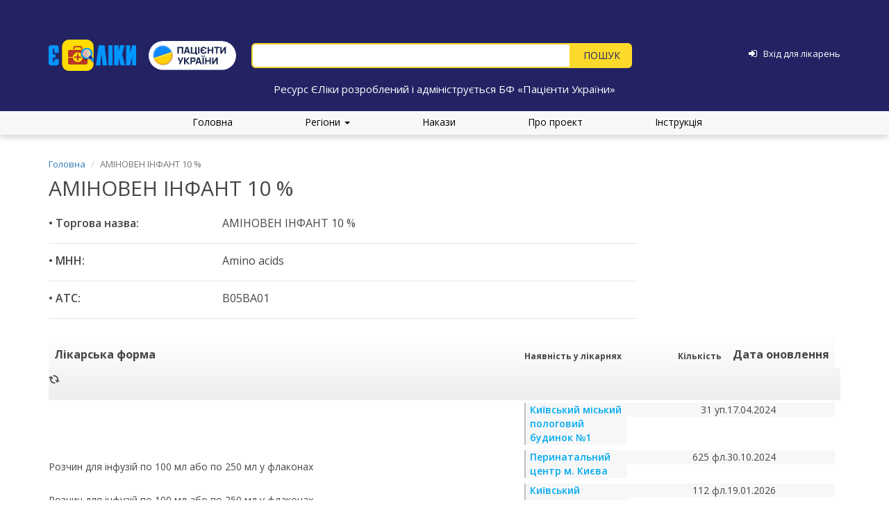

--- FILE ---
content_type: text/html; charset=UTF-8
request_url: https://eliky.in.ua/medicament/336?AvailabilityFilter%5Bhospital.locality.region_id%5D=27
body_size: 5987
content:
<!DOCTYPE html>
<html lang="uk">
<head>
    <meta charset="UTF-8">
    <meta name="viewport" content="width=device-width, initial-scale=1.0, maximum-scale=1.0, user-scalable=no">
    <meta name="csrf-param" content="_csrf">
<meta name="csrf-token" content="42ghHeheVuPQ1pAvMmen_enuPRcFioILELsyP8l3yR-hCRlEvSsAqKiBxxYGLJCqqNdWZ0Hj7TJVi3t4oxG9XA==">
    <link
            href='https://fonts.googleapis.com/css?family=Open+Sans:400,300,300italic,400italic,600,600italic,700,700italic,800,800italic'
            rel='stylesheet' type='text/css'>
    <script src="https://use.fontawesome.com/273630d7e4.js"></script>

    <title>АМІНОВЕН ІНФАНТ 10 %</title>
        <link type="image/png" href="/web/favicon.png" rel="icon">
<link href="/assets/69cc3b7c/css/bootstrap.css?v=1550073338" rel="stylesheet">
<link href="/assets/aeff6402/css/kv-grid.min.css?v=1748529862" rel="stylesheet">
<link href="/assets/1f838b75/css/bootstrap-dialog-bs3.min.css?v=1632206711" rel="stylesheet">
<link href="/assets/aeff6402/css/jquery.resizableColumns.min.css?v=1632206777" rel="stylesheet">
<link href="/assets/a44607a8/css/select2.min.css?v=1632206692" rel="stylesheet">
<link href="/assets/256f06fe/css/select2-addl.min.css?v=1748529861" rel="stylesheet">
<link href="/assets/256f06fe/css/select2-krajee-bs3.min.css?v=1748529861" rel="stylesheet">
<link href="/assets/cfb2493f/css/kv-widgets.min.css?v=1748529857" rel="stylesheet">
<link href="/web/css/site.css?20181220" rel="stylesheet">
<link href="/assets/3974b53f/css/typeahead.min.css?v=1559131616" rel="stylesheet">
<link href="/assets/3974b53f/css/typeahead-kv.min.css?v=1559131616" rel="stylesheet">
<link href="/assets/a5af201e/css/scroll-top.css?v=1632206671" rel="stylesheet">
<script src="/assets/1f838b75/js/dialog.min.js?v=1632206711"></script>
<script>var krajeeDialogDefaults_0fbd61bd = {"alert":{"type":"type-info","title":"Інформація","buttonLabel":"<span class=\"glyphicon glyphicon-ok\"></span> Так"},"confirm":{"type":"type-warning","title":"Підтвердження","btnOKClass":"btn-warning","btnOKLabel":"<span class=\"glyphicon glyphicon-ok\"></span> Так","btnCancelLabel":"<span class=\"glyphicon glyphicon-ban-circle\"></span>  Ні"},"prompt":{"draggable":false,"title":"Інформація","buttons":[{"label":"Ні","icon":"glyphicon glyphicon-ban-circle","cssClass":"btn-default"},{"label":"Так","icon":"glyphicon glyphicon-ok","cssClass":"btn-primary"}],"closable":false},"dialog":{"draggable":true,"title":"Інформація","buttons":[{"label":"Ні","icon":"glyphicon glyphicon-ban-circle","cssClass":"btn-default"},{"label":"Так","icon":"glyphicon glyphicon-ok","cssClass":"btn-primary"}]}};
var krajeeDialog_e48a4427 = {"id":"w1"};
var krajeeDialog=new KrajeeDialog(true,krajeeDialog_e48a4427,krajeeDialogDefaults_0fbd61bd);
window.s2options_3267a624 = {"themeCss":".select2-container--krajee-bs3","sizeCss":"","doReset":true,"doToggle":false,"doOrder":false};
window.select2_1f7fdfe1 = {"allowClear":true,"theme":"krajee-bs3","width":"100%","placeholder":"Оберіть область","language":"uk"};

window.typeahead_3fe4d359 = {"highlight":true,"minLength":2};
</script></head>

<body>
<div class="loader"></div>

<!--<div class="wrap">-->
<div class="main-header">
    <div class="container fixing_padding some_header">
        <!-- <div class="clearfix"> -->
        <div class="main-header-logo">
                            <a href="/">
                    <img src="/web/media/logo.png" alt="eliky.in.ua">
                </a>
                <a class="pulogo" href="https://patients.org.ua/" target="_blank">
                    <img src="/web/media/pulogo.svg" alt="Пацієнти України">
                </a>
                    </div>

        <div class="main-header-search">
            <!-- <div class="hotline">
                <div class="hot_block">
                    <span class="line_hours">пн-пт, з 10:00 до 18:00</span>
                    <strong>ГАРЯЧА ЛІНІЯ:</strong>
                </div>
                <div class="top-number-line">
                    <span>Kyivstar</span>
                    <p>(096)</p>
                </div>
                <div class="top-number-line">
                    <span>Lifecell</span>
                    <p>(093)</p>
                </div>
                <div class="top-number-line">
                    <span>Vodafone</span>
                    <p>(066)</p>
                </div>
                <div class="top-number-line">
                    <p><strong>2-888-003</strong></p>
                </div>
                <span class="top-mail-line"><i class="fa fa-circle"></i><a href="mailto:info@eliky.in.ua">info@eliky.in.ua</a></span>
            </div> -->
            <form id="w2" action="/search" method="get">
            
            <div><input type="text" id="index-search-input" class="search-input form-control" name="q" placeholder="" data-krajee-typeahead="typeahead_3fe4d359"></div>
            <div class="button-container">
                <button type="submit" class="btn index-search-button"></button>            </div>
            </form>        </div>

        <div class="main-header-login">

                            <a href="/login"><i class="fa fa-sign-in" aria-hidden="true"></i></a>                <a href="/login"><span>Вхід для лікарень</span></a>            
        </div>
    </div>
    <div class="container main-header-slogan">
        Ресурс ЄЛіки розроблений і адмініструється БФ «Пацієнти України»
    </div>
</div>

<ul class="main-menu">
    <li><a href="/">Головна</a></li>

    <div class="dropdown">
        <a href="#" data-toggle="dropdown" class="dropdown-toggle">Регіони <b class="caret"></b></a>

        <ul id="w3" class="dropdown-menu"><li><a href="/region/kyiv" tabindex="-1">Київ</a></li>
<li><a href="/region/vinnytsya" tabindex="-1">Вінницька область</a></li>
<li><a href="/region/lutsk" tabindex="-1">Волинська область</a></li>
<li><a href="/region/dnipropetrovsk" tabindex="-1">Дніпропетровська область</a></li>
<li><a href="/region/donetsk" tabindex="-1">Донецька область</a></li>
<li><a href="/region/zhytomyr" tabindex="-1">Житомирська область</a></li>
<li><a href="/region/uzhgorod" tabindex="-1">Закарпатська область</a></li>
<li><a href="/region/zaporizhia" tabindex="-1">Запорізька область</a></li>
<li><a href="/region/ivano-frankivsk" tabindex="-1">Івано-Франківська область</a></li>
<li><a href="/region/kyivska" tabindex="-1">Київська область</a></li>
<li><a href="/region/kirovohrad" tabindex="-1">Кіровоградська область</a></li>
<li><a href="/region/luhansk" tabindex="-1">Луганська область</a></li>
<li><a href="/region/lviv" tabindex="-1">Львівська область</a></li>
<li><a href="/region/mykolaiv" tabindex="-1">Миколаївська область</a></li>
<li><a href="/region/odesa" tabindex="-1">Одеська область</a></li>
<li><a href="/region/poltava" tabindex="-1">Полтавська область</a></li>
<li><a href="/region/rivne" tabindex="-1">Рівненська область</a></li>
<li><a href="/region/sumy" tabindex="-1">Сумська область</a></li>
<li><a href="/region/ternopil" tabindex="-1">Тернопільська область</a></li>
<li><a href="/region/kharkiv" tabindex="-1">Харківська область</a></li>
<li><a href="/region/kherson" tabindex="-1">Херсонська область</a></li>
<li><a href="/region/khmelnytskyi" tabindex="-1">Хмельницька область</a></li>
<li><a href="/region/cherkasy" tabindex="-1">Черкаська область</a></li>
<li><a href="/region/chernivtsi" tabindex="-1">Чернівецька область</a></li>
<li><a href="/region/chernihiv" tabindex="-1">Чернігівська область</a></li></ul>
    </div>

    <li><a href="/orders">Накази</a></li>
    <li><a href="/about">Про проект</a></li>
    <li><a href="/instructions">Інструкція</a></li>
</ul>

<!-- <div class="sm-hotline">
    <h6 class="time-line">пн–пт, з 10:00 до 18:00</h6>
    <h2 class="h2-hotline">ГАРЯЧА ЛІНІЯ:</h2>
    <div class="number-line">
        <p>Kyivstar</p>
        <span>(096)</span>
    </div>
    <div class="number-line">
        <p>Lifecell</p>
        <span>(093)</span>
    </div>
    <div class="number-line">
        <p>Vodafone</p>
        <span>(066)</span>
    </div>
    <div class="phone-line"><span>2-888-003</span></div>
</div> -->

<div class="container">
    <ul class="breadcrumb"><li><a href="/">Головна</a></li>
<li class="active">АМІНОВЕН ІНФАНТ 10 %</li>
</ul>
    </div>


<div class="main-content">
    <div class="container">
        <h2>АМІНОВЕН ІНФАНТ 10 %</h2>

                    <div class="medicament-info">
                <div class="trade-title">
                    <span>• Торгова назва: </span>
                    <p>АМІНОВЕН ІНФАНТ 10 %</p>
                </div>
                <div class="mnn">
                    <span>• МНН: </span>
                    <p>Amino acids</p>
                </div>
                <div class="atc">
                    <span>• ATC: </span>
                    <p>B05BA01</p>
                </div>
            </div>
        
                                    <div id="w0" class="grid-view is-bs3 kv-grid-bs3 hide-resize" data-krajee-grid="kvGridInit_e5c77b1c" data-krajee-ps="ps_w0_container"><div id="w0-container" class="kv-grid-container"><table class="table medicament-table kv-grid-table"><thead class="kv-table-header">
<tr><th class="kv-grid-hide" data-col-seq="0">Область</th><th class="kv-grid-group-header w0" data-group-key="85c1c7bb" data-col-seq="1">Лікарська форма</th><th data-col-seq="2">Наявність у лікарнях</th><th data-col-seq="3">Кількість</th><th data-col-seq="4">Дата оновлення</th></tr><tr id="w0-filters" class="filters skip-export"><td class="kv-grid-hide" data-col-seq="0"><div class="kv-plugin-loading loading-availabilityfilter-hospital-locality-region_id">&nbsp;</div><select id="availabilityfilter-hospital-locality-region_id" class="form-control" name="AvailabilityFilter[hospital.locality.region_id]" data-s2-options="s2options_3267a624" data-krajee-select2="select2_1f7fdfe1" style="width: 100%; height: 1px; visibility: hidden;">
<option value="">Оберіть область</option>
<option value="8">Вінницька</option>
<option value="9">Волинська</option>
<option value="10">Дніпропетровська</option>
<option value="11">Донецька</option>
<option value="12">Житомирська</option>
<option value="13">Закарпатська</option>
<option value="14">Запорізька</option>
<option value="15">Івано-Франківська</option>
<option value="27" selected>Київ</option>
<option value="5">Київська</option>
<option value="16">Кіровоградська</option>
<option value="7">Луганська</option>
<option value="17">Львівська</option>
<option value="18">Миколаївська</option>
<option value="1">Одеська</option>
<option value="19">Полтавська</option>
<option value="2">Рівненська</option>
<option value="3">Сумська</option>
<option value="20">Тернопільська</option>
<option value="21">Харківська</option>
<option value="22">Херсонська</option>
<option value="6">Хмельницька</option>
<option value="23">Черкаська</option>
<option value="25">Чернівецька</option>
<option value="24">Чернігівська</option>
</select></td><td class="kv-grid-group-filter w0" data-group-key="85c1c7bb" data-col-seq="1">&nbsp;</td><td data-col-seq="2">&nbsp;</td><td data-col-seq="3">&nbsp;</td><td data-col-seq="4">&nbsp;</td></tr>
</thead>
<tbody>
<tr class="w0" data-key="3143122"><td class="kv-grid-hide w0" data-col-seq="0">Київ</td><td class="w0 kv-grid-group" data-col-seq="1" data-group-key="85c1c7bb" data-grouped-row><span style="display: none">Лікарська форма не вказана</span></td><td class="w0" data-col-seq="2"><a href="/hospital/674#336" target="_blanc">Київський міський пологовий будинок №1</a></td><td class="w0" data-col-seq="3"><span>31 уп.</span></td><td class="w0" data-col-seq="4"><span>17.04.2024</span></td></tr>
<tr class="w0" data-key="3042472"><td class="kv-grid-hide w0" data-col-seq="0">Київ</td><td class="w0 kv-grid-group" data-col-seq="1" data-group-key="85c1c7bb" data-grouped-row>Розчин для інфузій по 100 мл або по 250 мл у флаконах</td><td class="w0" data-col-seq="2"><a href="/hospital/821#336" target="_blanc">Перинатальний центр м. Києва</a></td><td class="w0" data-col-seq="3"><span>625 фл.</span></td><td class="w0" data-col-seq="4"><span>30.10.2024</span></td></tr>
<tr class="w0" data-key="3983555"><td class="kv-grid-hide w0" data-col-seq="0">Київ</td><td class="w0 kv-grid-group" data-col-seq="1" data-group-key="85c1c7bb" data-grouped-row>Розчин для інфузій по 100 мл або по 250 мл у флаконах</td><td class="w0" data-col-seq="2"><a href="/hospital/1264#336" target="_blanc">Київський обласний онкологічний диспансер</a></td><td class="w0" data-col-seq="3"><span>112 фл.</span></td><td class="w0" data-col-seq="4"><span>19.01.2026</span></td></tr>
</tbody></table></div>
</div>                        </div>
</div>
<footer class="col-xs-12 col-sm-12 col-md-12 col-lg-12 main-footer">
    <div class="container hidden-xs hidden-sm main-footer-content">
        <div class="row">
            <div class="col-md-6">
                <h3>Гаряча лінія для пацієнтів</h3>
                <div class="footer-technical-support-time-work">пн-пт, з 9:00 до 17:00</div>
                <h3>(096) 2-888-003 | (095) 2-888-005</h3>
                <a href="/cdn-cgi/l/email-protection#036a6d656c43666f6a687a2d6a6d2d7662"><span class="__cf_email__" data-cfemail="3f565159507f5a53565446115651114a5e">[email&#160;protected]</span></a>
            </div>
            <div class="col-md-6">
                <h3>Технічна підтримка для медзакладів:</h3>
                <div class="footer-technical-support-time-work">пн-пт, з 10:00 до 16:00</div>
                <h3>(098) 255 93 33 | (066) 655 93 33</h3>
                <a href="/cdn-cgi/l/email-protection#9af2fff6eadafff6f3f1e3b4f3f4b4effb"><span class="__cf_email__" data-cfemail="1c7479706c5c797075776532757232697d">[email&#160;protected]</span></a>
            </div>
        </div>
    </div>
    <div class="footer-description hidden-xs hidden-sm">
        <p>Проект «ЄЛіки» · 2016&ndash;2026</p>
    </div>
            <div class="container visible-xs visible-sm custom_footer">
            <div class="row">
                <div class="col-md-6">
                    <div class="support_footer">
                        <h6>Технічна підтримка для медзакладів:</h6>
                        <p>(098) 255 93 33</p>
                        <p>(066) 655 93 33</p>
                        <a href="/cdn-cgi/l/email-protection#b0d8d5dcc0f0d5dcd9dbc99ed9de9ec5d1"><p><span class="__cf_email__" data-cfemail="0c6469607c4c696065677522656222796d">[email&#160;protected]</span></p></a>
                    </div>
                </div>
                <div class="col-md-6">
                    <div class="support_footer">
                        <h6>Гаряча лінія для пацієнтів</h6>
                        <p>(096) 2-888-003</p>
                        <p>(095) 2-888-005</p>
                        <a href="/cdn-cgi/l/email-protection#abc2c5cdc4ebcec7c2c0d285c2c585deca"><p><span class="__cf_email__" data-cfemail="bbd2d5ddd4fbded7d2d0c295d2d595ceda">[email&#160;protected]</span></p></a>
                    </div>
                </div>
            </div>

            <div class="project_footer">
                <a href="/about"><p>Проект «ЄЛіки» · 2016&ndash;2026</p></a>
            </div>
        </div>
    </footer>

<a id="btn-top-scroller" class="bluezed-scroll-top" href="#"><i class="glyphicon glyphicon-menu-up bluezed-scroll-top-circle"></i></a>
<script data-cfasync="false" src="/cdn-cgi/scripts/5c5dd728/cloudflare-static/email-decode.min.js"></script><script src="/assets/a0640672/jquery.js?v=1748529869"></script>
<script src="/assets/18afa88f/yii.js?v=1748529870"></script>
<script src="/assets/18afa88f/yii.gridView.js?v=1748529870"></script>
<script src="/assets/aeff6402/js/kv-grid-group.min.js?v=1748529862"></script>
<script src="/assets/69cc3b7c/js/bootstrap.js?v=1550073338"></script>
<script src="/assets/1f838b75/js/bootstrap-dialog.min.js?v=1632206711"></script>
<script src="/assets/1f838b75/js/dialog-yii.min.js?v=1632206711"></script>
<script src="/assets/aeff6402/js/jquery.resizableColumns.min.js?v=1748529862"></script>
<script src="/assets/a44607a8/js/select2.full.min.js?v=1632206692"></script>
<script src="/assets/a44607a8/js/i18n/uk.js?v=1632206692"></script>
<script src="/assets/256f06fe/js/select2-krajee.min.js?v=1748529861"></script>
<script src="/assets/cfb2493f/js/kv-widgets.min.js?v=1748529857"></script>
<script src="/web/js/main.js?v=1"></script>
<script src="https://cdnjs.cloudflare.com/ajax/libs/webshim/1.16.0/dev/polyfiller.js"></script>
<script src="/assets/3974b53f/js/typeahead.bundle.min.js?v=1559131616"></script>
<script src="/assets/3974b53f/js/typeahead-kv.min.js?v=1559131616"></script>
<script src="/assets/3974b53f/js/handlebars.min.js?v=1559131616"></script>
<script src="/assets/18afa88f/yii.activeForm.js?v=1748529870"></script>
<script src="/assets/a5af201e/js/scroll-top.js?v=1632206671"></script>
<script>jQuery(function ($) {
kvGridGroup('w0');
krajeeYiiConfirm('krajeeDialog');
var kvGridInit_e5c77b1c=function(){
jQuery('#w0-container').resizableColumns('destroy').resizableColumns({"store":null,"resizeFromBody":false});
};
kvGridInit_e5c77b1c();
jQuery('#w0').yiiGridView({"filterUrl":"\/medicament\/336?AvailabilityFilter%5Bhospital.locality.region_id%5D=27","filterSelector":"#w0-filters input, #w0-filters select","filterOnFocusOut":true});
jQuery&&jQuery.pjax&&(jQuery.pjax.defaults.maxCacheLength=0);
if (jQuery('#availabilityfilter-hospital-locality-region_id').data('select2')) { jQuery('#availabilityfilter-hospital-locality-region_id').select2('destroy'); }
jQuery.when(jQuery('#availabilityfilter-hospital-locality-region_id').select2(select2_1f7fdfe1)).done(initS2Loading('availabilityfilter-hospital-locality-region_id','s2options_3267a624'));

var index_search_input_data_1 = new Bloodhound({"datumTokenizer":Bloodhound.tokenizers.obj.whitespace('value'),"queryTokenizer":Bloodhound.tokenizers.whitespace,"remote":{"url":"/livesearch?q=%QUERY","wildcard":"%QUERY"}});
kvInitTA('index-search-input', typeahead_3fe4d359, [{"display":"value","templates":{"notFound":"<div class=\"text-danger\" style=\"padding:0 8px\">За Вашим запитом нічого не знайдено</div>","suggestion":Handlebars.compile('<a href="/{{type}}/{{id}}">{{value}}</a>')},"name":"index_search_input_data_1","source":index_search_input_data_1.ttAdapter()}]);
jQuery("#index-search-input").on('typeahead:select', function() { $('#w1').submit(); });
jQuery('#w2').yiiActiveForm([], []);
});</script>
<script>
    webshim.activeLang('uk');
    webshims.polyfill('forms');
    webshims.cfg.no$Switch = true;
</script>

<script>
    (function (i, s, o, g, r, a, m) {
        i['GoogleAnalyticsObject'] = r;
        i[r] = i[r] || function () {
                (i[r].q = i[r].q || []).push(arguments)
            }, i[r].l = 1 * new Date();
        a = s.createElement(o),
            m = s.getElementsByTagName(o)[0];
        a.async = 1;
        a.src = g;
        m.parentNode.insertBefore(a, m)
    })(window, document, 'script', 'https://www.google-analytics.com/analytics.js', 'ga');

    ga('create', 'UA-88094172-1', 'auto');
    ga('send', 'pageview');
</script>
<script defer src="https://static.cloudflareinsights.com/beacon.min.js/vcd15cbe7772f49c399c6a5babf22c1241717689176015" integrity="sha512-ZpsOmlRQV6y907TI0dKBHq9Md29nnaEIPlkf84rnaERnq6zvWvPUqr2ft8M1aS28oN72PdrCzSjY4U6VaAw1EQ==" data-cf-beacon='{"version":"2024.11.0","token":"7af42929d8054643a5e6c0e1f4b8e118","r":1,"server_timing":{"name":{"cfCacheStatus":true,"cfEdge":true,"cfExtPri":true,"cfL4":true,"cfOrigin":true,"cfSpeedBrain":true},"location_startswith":null}}' crossorigin="anonymous"></script>
</body>
</html>


--- FILE ---
content_type: application/javascript; charset=utf-8
request_url: https://eliky.in.ua/assets/aeff6402/js/kv-grid-group.min.js?v=1748529862
body_size: 2472
content:
/*!
 * @package   yii2-grid
 * @author    Kartik Visweswaran <kartikv2@gmail.com>
 * @copyright Copyright &copy; Kartik Visweswaran, Krajee.com, 2014 - 2023
 * @version   3.5.3
 *
 * Grid grouping jquery library created for yii2-grid.
 *
 * Author: Kartik Visweswaran
 * Copyright: 2014 - 2023, Kartik Visweswaran, Krajee.com
 * For more JQuery plugins visit http://plugins.krajee.com
 * For more Yii related demos visit http://demos.krajee.com
 */var kvGridGroup;!function(t){"use strict";kvGridGroup=function(a){var r,e,n,o,d,i,s,u,c,f,l,h,p,g,v,m,k,y,w,q,C,x,b,A,F,_="tr."+a,I="td."+a;for(r=t("#"+a),e={},n=[],s=0,u=r.find(_+".kv-page-summary"),c=r.find(_+"[data-key]:first"),f=r.find(_+"[data-key]:last"),l=function(t){return void 0===t||null===t||0===t.length},h=function(t,a,r,e,n){var o,d="\\d(?=(\\d{"+(n||3)+"})+"+(a>0?"\\D":"$")+")",i=parseFloat(t),s=parseInt(a);return isNaN(i)?"":(o=i+"",r=r||".",e=e||",",-1===o.indexOf(".")&&s>0&&(i=parseFloat(i+".0")),o=i.toFixed(isNaN(s)||0>s?0:s),o=o.replace(".",r),o.replace(new RegExp(d,"g"),"$&"+e))},p=function(t,a){var r,e,n=0,o=t&&t.length||0;if(!o)return"";switch(a){case"f_count":return o;case"f_sum":case"f_avg":for(r=0;o>r;r++)n+=t[r];return"f_sum"===a?n:n/o;case"f_max":case"f_min":return e="f_max"===a?"max":"min",Math[e].apply(null,t);default:return""}},g=function(t){var a,r,e,n,o=t.attr("data-sub-group-of");if(l(o))return null;if(n=I+'[data-col-seq="'+o+'"]',a=t.closest("tr"),r=a.find(n),e=r.length,e>0)return r;for(;0===e&&a.length;)a=a.prev(),r=a.find(n),e=r.length;return 0===e?null:r},v=function(t,a){var r=t.attr("data-group-key"),e=0,n=a;if(a.attr("data-last-row"))return a;for(;0===e&&n.length;)n=a,a=a.next(),e=a.find(I+'[data-group-key="'+r+'"]').length;return n.length?n:f},m=function(t){for(var a=t,r="";a&&a.length;)r+=a.text().trim(),a=g(a);return r},k=function(t,a,r){var e;return t&&t.length?(t.is("[data-raw-value]")?e=t.attr("data-raw-value"):(e=t.text().split(r||",").join(""),a&&"."!==a&&(e=e.replace(a,"."))),e?parseFloat(e):0):0},y=function(a,r,e,n,o){var d=1,i=[],s=a,u=s.hasClass("kv-grid-group-row"),c=r.attr("rowspan")||1;if(u)for(d=!1,s=s.next(":not(.kv-grid-group-row)");!d&&s.length;)s.find(' > td[data-col-seq="'+e+'"]').each(function(){i.push(k(t(this),n,o))}),d=s.hasClass("kv-grid-group-row"),s=s.next();else for(;c>=d&&s.length;)s.find(' > td[data-col-seq="'+e+'"]').each(function(){i.push(k(t(this),n,o))}),s=s.next(),d++;return i},w=function(t,a,r,e,n){var o=n.format||"",d=n.func?window[n.func]:"",i=n.decPoint||".",s=n.thousandSep||",",u="number"===o||"callback"===o&&"function"==typeof d?y(a,r,e,i,s):t;return F(t,u,n)},q=function(){var a=0;u.length&&u.find(" > td").each(function(){t(this).attr("data-col-seq",a),a++})},F=function(t,a,r){var e,n=r.decimals||0,o=r.decPoint||".",d=r.thousandSep||",",i=r.format||"",s=r.func?window[r.func]:"";return"number"===i?(e=p(a,t),h(e,n,o,d)):"callback"===i&&"function"==typeof s?s(a):t},C=function(t,a){if(!t[0].hasAttribute("data-grouped-row")){a=a||1;var r=t.attr("rowspan")||1;r=parseInt(r)+a,t.attr("rowspan",r)}},x=function(){var a,r=[];if(f.nextAll(_+".kv-group-footer").each(function(){r.push(t(this))}),r.length)for(a=0;a<r.length;a++)f.after(r[a]);u.length&&u.find(" > td").each(function(){var a=t(this);c.find(' > td[data-col-seq="'+a.attr("data-col-seq")+'"]').length||a.remove()})},b=function(){var e,o=n.length,d=r.find("tbody:first"),i=d.find(_+".kv-group-footer").length;3>o||!i||(d.find(" > "+_+"[data-group-key]").each(function(){var a=t(this);a.find("> td.kv-grid-group").each(function(){var r=t(this),e=r.attr("data-sub-group-of")||"0",n=0,o=!0;a.nextAll().each(function(){o&&(n++,t(this).attr("data-group-seq")===e&&(o=!1))}),r[0].hasAttribute("data-grouped-row")||r.attr("rowspan",n)})}),d.find(" > "+_+".kv-group-footer").each(function(){var a=t(this),r=parseInt(a.attr("data-group-seq")||0);for(e=1;r>=e;e++)a.find("> td[data-summary-col-seq="+e+"]").remove()}),d.find(" > "+_+".kv-group-footer > td").each(function(){var r,e,n,o,d,i=t(this),s=i.data("groupSummary")||null,u=[],c=!0;s&&(r=s.config,(r.format||r.func)&&(e=i.attr("data-summary-col-seq"),o=i.closest("tr"),n=o.attr("data-group-seq"),o.prevAll("."+a).each(function(){var a,o=t(this),d=o.attr("data-group-seq")||"-1";c&&(a=k(o.find("> td[data-col-seq="+e+"]"),r.decPoint,r.thousandSep),u.push(a),d===n&&(c=!1))}),d=F(s.source||"",u,r),i.html(d)))}))},A=function(r,e){var o,d,i,s,u,f,l,h,p,m,k,y=r.data(e),q=!1,x="groupHeader"===e?"kv-group-header":"kv-group-footer";y&&(d=r.attr("data-group-key"),i=r.closest("tr"),d&&i.attr("data-group-key",d),o=r.attr("data-sub-group-of")?g(r):null,q=o&&o.length&&o.is("[data-grouped-row]"),d=o&&o.length?o.attr("data-col-seq"):null,l=t(document.createElement("tr")).addClass(a),y.options&&l.attr(y.options),l.addClass(x).addClass(a).attr({"data-group-seq":d||"0"}),c.find("> td").each(function(){var e;s=t(this),u=s.attr("data-col-seq"),d&&u===d&&!q||(h=t(document.createElement("td")).addClass(a).attr("data-summary-col-seq",u),y.content&&y.content[u]&&(k=y.contentFormats&&y.contentFormats[u]||{},m=w(y.content[u],i,r,u,k),e={source:y.content[u],config:k},h.html(m).data("groupSummary",e)),y.contentOptions&&y.contentOptions[u]&&h.attr(y.contentOptions[u]),s.hasClass("kv-grid-hide")&&h.addClass("kv-grid-hide"),s.hasClass("skip-export")&&h.addClass("skip-export"),h.appendTo(l))}),o&&o.length&&!q&&n.length<3&&C(o),"groupHeader"===e?(i.before(l),i.find('> td[data-col-seq="'+d+'"]').length&&l.find(" > td").each(function(){var a=t(this),r=parseInt(a.attr("data-summary-col-seq"));return d=parseInt(d),r===d-1?void a.after(o):r===d+1?void a.before(o):void(r>d&&a.before(o))})):(p=v(r,i),q&&p.hasClass("kv-grid-group-row")?p.before(l):p.after(l)),y.mergeColumns&&y.mergeColumns.length&&t.each(y.mergeColumns,function(a,r){var e=r[0],n=r[1],o=0,d="";e>-1&&n>-1&&(l.find(" > td").each(function(){var a=t(this);f=a.attr("data-summary-col-seq"),f>=e&&n>=f&&(d+=a.html(),o++)}),l.find(" > td").each(function(){var a=t(this);f=parseInt(a.attr("data-summary-col-seq")||-1),f>e&&n>=f?a.remove():f===e&&a.attr("colspan",o).html(d)}))}))},q(),r.find(_+"> td.kv-grid-group").each(function(){var a=t(this),r=t(this).attr("data-group-key");r&&(t.inArray(r,n)<0&&n.push(r),void 0===e[r]?e[r]=[a]:e[r].push(a))}),t.each(n,function(a,r){var n,o=e[r],d=1,i=0,s="",u="";t.each(o,function(t,r){n=o[i],u=a>0?m(r):r.text().trim(),u===s?(d++,n[0].hasAttribute("data-grouped-row")||n.attr("rowspan",d),r.addClass("kv-temp-cells").hide()):(i=t,d=1),s=u})}),r.find(_+"> td.kv-grid-group.kv-temp-cells").remove(),t.each(n,function(e,n){var o=0;r.find(_+'> td[data-group-key="'+n+'"]').each(function(){var r,e=t(this),n=o%2>0?e.attr("data-odd-css"):e.attr("data-even-css");n&&e.removeClass(n).addClass(n),e.is("[data-grouped-row]")&&(r=t(document.createElement("tr")).addClass("kv-grid-group-row "+a),e.closest("tr").before(r),e.removeAttr("rowspan").appendTo(r).css("width","auto")),o++})}),o=r.find(_+".kv-grid-group-row"),o.length&&(s=r.find(_+"[data-key]:first > td").length,s&&o.each(function(){t(this).find(">td").attr("colspan",s)}),o.find("> td[data-group-key]").each(function(){var e="."+a+".kv-grid-group-header",n="."+a+".kv-grid-group-filter",o=t(this).data("groupKey"),d=r.find(e+"[data-group-key]"),i=r.find(n+"[data-group-key]");t(this).closest("tr").data("groupKey",o),d.length&&r.find(e+'[data-group-key="'+o+'"]').remove(),i.length&&r.find(n+'[data-group-key="'+o+'"]').remove()})),f.attr("data-last-row",1),i=n.length-1,d=i;d>=0;d--)r.find(_+'> td[data-group-key="'+n[d]+'"]').each(function(){A(t(this),"groupFooter")});for(d=0;i>=d;d++)r.find(_+'> td[data-group-key="'+n[d]+'"]').each(function(){A(t(this),"groupHeader")});x(),b()}}(window.jQuery);